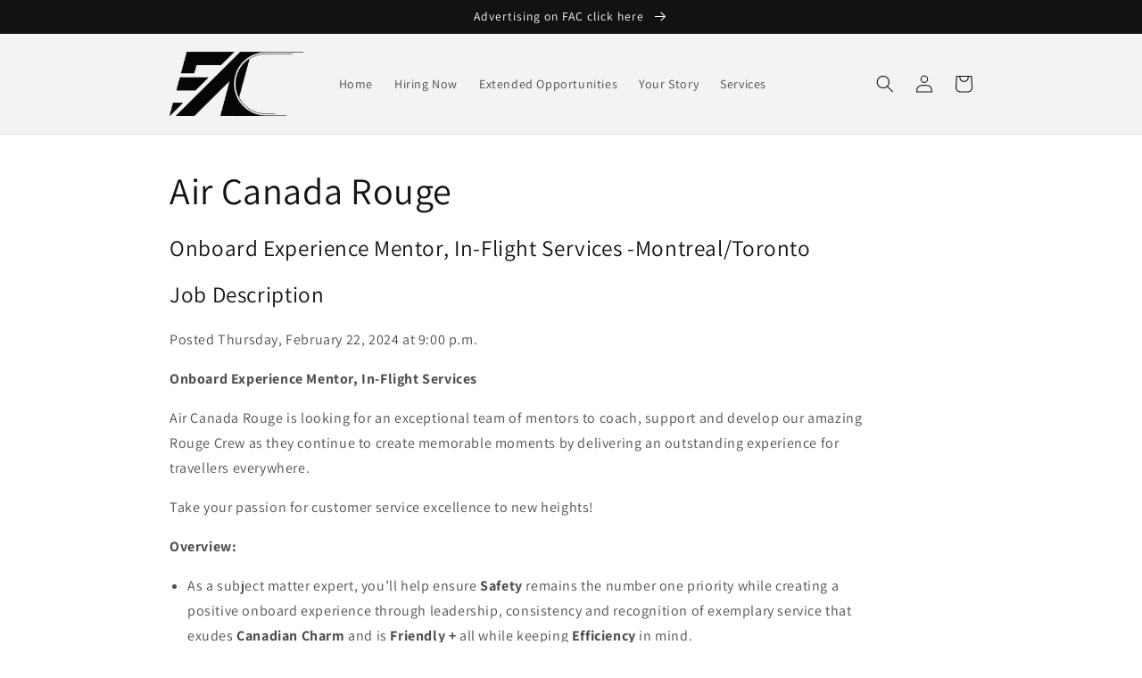

--- FILE ---
content_type: text/css
request_url: https://flightattendantcanada.com/cdn/shop/t/14/assets/custom.css?v=160878713955875170651714856621
body_size: -675
content:
.slideshow__text.banner__box .banner__buttons {
    flex-direction: column;
}